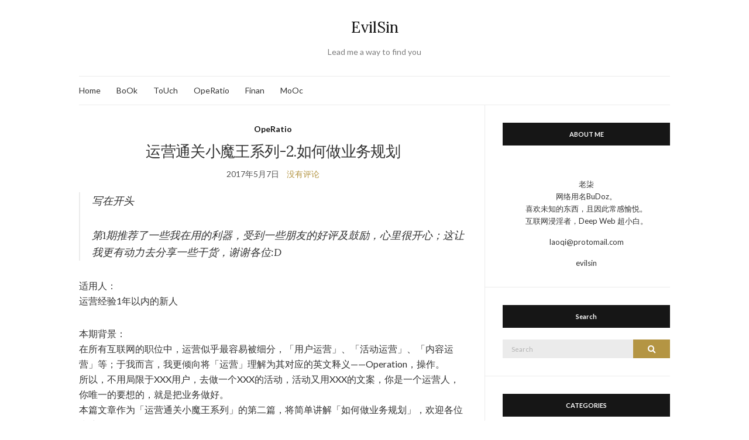

--- FILE ---
content_type: text/html; charset=UTF-8
request_url: https://evilsin.me/2017/05/07/%E8%BF%90%E8%90%A5%E9%80%9A%E5%85%B3%E5%B0%8F%E9%AD%94%E7%8E%8B%E7%B3%BB%E5%88%97-2-%E5%A6%82%E4%BD%95%E5%81%9A%E4%B8%9A%E5%8A%A1%E8%A7%84%E5%88%92/
body_size: 10150
content:
<!doctype html>
<html lang="zh-Hans">
<head>
	<meta charset="UTF-8">
	<meta name="viewport" content="width=device-width, initial-scale=1">
	<link rel="profile" href="http://gmpg.org/xfn/11">
	<link rel="pingback" href="https://evilsin.me/xmlrpc.php">

	<title>运营通关小魔王系列-2.如何做业务规划 &#8211; EvilSin</title>
<meta name='robots' content='max-image-preview:large' />
<link rel="alternate" type="application/rss+xml" title="EvilSin &raquo; Feed" href="https://evilsin.me/feed/" />
<link rel="alternate" type="application/rss+xml" title="EvilSin &raquo; 评论 Feed" href="https://evilsin.me/comments/feed/" />
<link rel="alternate" type="application/rss+xml" title="EvilSin &raquo; 运营通关小魔王系列-2.如何做业务规划 评论 Feed" href="https://evilsin.me/2017/05/07/%e8%bf%90%e8%90%a5%e9%80%9a%e5%85%b3%e5%b0%8f%e9%ad%94%e7%8e%8b%e7%b3%bb%e5%88%97-2-%e5%a6%82%e4%bd%95%e5%81%9a%e4%b8%9a%e5%8a%a1%e8%a7%84%e5%88%92/feed/" />
<script type="text/javascript">
/* <![CDATA[ */
window._wpemojiSettings = {"baseUrl":"https:\/\/s.w.org\/images\/core\/emoji\/15.0.3\/72x72\/","ext":".png","svgUrl":"https:\/\/s.w.org\/images\/core\/emoji\/15.0.3\/svg\/","svgExt":".svg","source":{"concatemoji":"https:\/\/evilsin.me\/wp-includes\/js\/wp-emoji-release.min.js?ver=6.5.7"}};
/*! This file is auto-generated */
!function(i,n){var o,s,e;function c(e){try{var t={supportTests:e,timestamp:(new Date).valueOf()};sessionStorage.setItem(o,JSON.stringify(t))}catch(e){}}function p(e,t,n){e.clearRect(0,0,e.canvas.width,e.canvas.height),e.fillText(t,0,0);var t=new Uint32Array(e.getImageData(0,0,e.canvas.width,e.canvas.height).data),r=(e.clearRect(0,0,e.canvas.width,e.canvas.height),e.fillText(n,0,0),new Uint32Array(e.getImageData(0,0,e.canvas.width,e.canvas.height).data));return t.every(function(e,t){return e===r[t]})}function u(e,t,n){switch(t){case"flag":return n(e,"\ud83c\udff3\ufe0f\u200d\u26a7\ufe0f","\ud83c\udff3\ufe0f\u200b\u26a7\ufe0f")?!1:!n(e,"\ud83c\uddfa\ud83c\uddf3","\ud83c\uddfa\u200b\ud83c\uddf3")&&!n(e,"\ud83c\udff4\udb40\udc67\udb40\udc62\udb40\udc65\udb40\udc6e\udb40\udc67\udb40\udc7f","\ud83c\udff4\u200b\udb40\udc67\u200b\udb40\udc62\u200b\udb40\udc65\u200b\udb40\udc6e\u200b\udb40\udc67\u200b\udb40\udc7f");case"emoji":return!n(e,"\ud83d\udc26\u200d\u2b1b","\ud83d\udc26\u200b\u2b1b")}return!1}function f(e,t,n){var r="undefined"!=typeof WorkerGlobalScope&&self instanceof WorkerGlobalScope?new OffscreenCanvas(300,150):i.createElement("canvas"),a=r.getContext("2d",{willReadFrequently:!0}),o=(a.textBaseline="top",a.font="600 32px Arial",{});return e.forEach(function(e){o[e]=t(a,e,n)}),o}function t(e){var t=i.createElement("script");t.src=e,t.defer=!0,i.head.appendChild(t)}"undefined"!=typeof Promise&&(o="wpEmojiSettingsSupports",s=["flag","emoji"],n.supports={everything:!0,everythingExceptFlag:!0},e=new Promise(function(e){i.addEventListener("DOMContentLoaded",e,{once:!0})}),new Promise(function(t){var n=function(){try{var e=JSON.parse(sessionStorage.getItem(o));if("object"==typeof e&&"number"==typeof e.timestamp&&(new Date).valueOf()<e.timestamp+604800&&"object"==typeof e.supportTests)return e.supportTests}catch(e){}return null}();if(!n){if("undefined"!=typeof Worker&&"undefined"!=typeof OffscreenCanvas&&"undefined"!=typeof URL&&URL.createObjectURL&&"undefined"!=typeof Blob)try{var e="postMessage("+f.toString()+"("+[JSON.stringify(s),u.toString(),p.toString()].join(",")+"));",r=new Blob([e],{type:"text/javascript"}),a=new Worker(URL.createObjectURL(r),{name:"wpTestEmojiSupports"});return void(a.onmessage=function(e){c(n=e.data),a.terminate(),t(n)})}catch(e){}c(n=f(s,u,p))}t(n)}).then(function(e){for(var t in e)n.supports[t]=e[t],n.supports.everything=n.supports.everything&&n.supports[t],"flag"!==t&&(n.supports.everythingExceptFlag=n.supports.everythingExceptFlag&&n.supports[t]);n.supports.everythingExceptFlag=n.supports.everythingExceptFlag&&!n.supports.flag,n.DOMReady=!1,n.readyCallback=function(){n.DOMReady=!0}}).then(function(){return e}).then(function(){var e;n.supports.everything||(n.readyCallback(),(e=n.source||{}).concatemoji?t(e.concatemoji):e.wpemoji&&e.twemoji&&(t(e.twemoji),t(e.wpemoji)))}))}((window,document),window._wpemojiSettings);
/* ]]> */
</script>
<style id='wp-emoji-styles-inline-css' type='text/css'>

	img.wp-smiley, img.emoji {
		display: inline !important;
		border: none !important;
		box-shadow: none !important;
		height: 1em !important;
		width: 1em !important;
		margin: 0 0.07em !important;
		vertical-align: -0.1em !important;
		background: none !important;
		padding: 0 !important;
	}
</style>
<link rel='stylesheet' id='wp-block-library-css' href='https://evilsin.me/wp-includes/css/dist/block-library/style.min.css?ver=6.5.7' type='text/css' media='all' />
<style id='classic-theme-styles-inline-css' type='text/css'>
/*! This file is auto-generated */
.wp-block-button__link{color:#fff;background-color:#32373c;border-radius:9999px;box-shadow:none;text-decoration:none;padding:calc(.667em + 2px) calc(1.333em + 2px);font-size:1.125em}.wp-block-file__button{background:#32373c;color:#fff;text-decoration:none}
</style>
<style id='global-styles-inline-css' type='text/css'>
body{--wp--preset--color--black: #000000;--wp--preset--color--cyan-bluish-gray: #abb8c3;--wp--preset--color--white: #ffffff;--wp--preset--color--pale-pink: #f78da7;--wp--preset--color--vivid-red: #cf2e2e;--wp--preset--color--luminous-vivid-orange: #ff6900;--wp--preset--color--luminous-vivid-amber: #fcb900;--wp--preset--color--light-green-cyan: #7bdcb5;--wp--preset--color--vivid-green-cyan: #00d084;--wp--preset--color--pale-cyan-blue: #8ed1fc;--wp--preset--color--vivid-cyan-blue: #0693e3;--wp--preset--color--vivid-purple: #9b51e0;--wp--preset--gradient--vivid-cyan-blue-to-vivid-purple: linear-gradient(135deg,rgba(6,147,227,1) 0%,rgb(155,81,224) 100%);--wp--preset--gradient--light-green-cyan-to-vivid-green-cyan: linear-gradient(135deg,rgb(122,220,180) 0%,rgb(0,208,130) 100%);--wp--preset--gradient--luminous-vivid-amber-to-luminous-vivid-orange: linear-gradient(135deg,rgba(252,185,0,1) 0%,rgba(255,105,0,1) 100%);--wp--preset--gradient--luminous-vivid-orange-to-vivid-red: linear-gradient(135deg,rgba(255,105,0,1) 0%,rgb(207,46,46) 100%);--wp--preset--gradient--very-light-gray-to-cyan-bluish-gray: linear-gradient(135deg,rgb(238,238,238) 0%,rgb(169,184,195) 100%);--wp--preset--gradient--cool-to-warm-spectrum: linear-gradient(135deg,rgb(74,234,220) 0%,rgb(151,120,209) 20%,rgb(207,42,186) 40%,rgb(238,44,130) 60%,rgb(251,105,98) 80%,rgb(254,248,76) 100%);--wp--preset--gradient--blush-light-purple: linear-gradient(135deg,rgb(255,206,236) 0%,rgb(152,150,240) 100%);--wp--preset--gradient--blush-bordeaux: linear-gradient(135deg,rgb(254,205,165) 0%,rgb(254,45,45) 50%,rgb(107,0,62) 100%);--wp--preset--gradient--luminous-dusk: linear-gradient(135deg,rgb(255,203,112) 0%,rgb(199,81,192) 50%,rgb(65,88,208) 100%);--wp--preset--gradient--pale-ocean: linear-gradient(135deg,rgb(255,245,203) 0%,rgb(182,227,212) 50%,rgb(51,167,181) 100%);--wp--preset--gradient--electric-grass: linear-gradient(135deg,rgb(202,248,128) 0%,rgb(113,206,126) 100%);--wp--preset--gradient--midnight: linear-gradient(135deg,rgb(2,3,129) 0%,rgb(40,116,252) 100%);--wp--preset--font-size--small: 13px;--wp--preset--font-size--medium: 20px;--wp--preset--font-size--large: 36px;--wp--preset--font-size--x-large: 42px;--wp--preset--spacing--20: 0.44rem;--wp--preset--spacing--30: 0.67rem;--wp--preset--spacing--40: 1rem;--wp--preset--spacing--50: 1.5rem;--wp--preset--spacing--60: 2.25rem;--wp--preset--spacing--70: 3.38rem;--wp--preset--spacing--80: 5.06rem;--wp--preset--shadow--natural: 6px 6px 9px rgba(0, 0, 0, 0.2);--wp--preset--shadow--deep: 12px 12px 50px rgba(0, 0, 0, 0.4);--wp--preset--shadow--sharp: 6px 6px 0px rgba(0, 0, 0, 0.2);--wp--preset--shadow--outlined: 6px 6px 0px -3px rgba(255, 255, 255, 1), 6px 6px rgba(0, 0, 0, 1);--wp--preset--shadow--crisp: 6px 6px 0px rgba(0, 0, 0, 1);}:where(.is-layout-flex){gap: 0.5em;}:where(.is-layout-grid){gap: 0.5em;}body .is-layout-flex{display: flex;}body .is-layout-flex{flex-wrap: wrap;align-items: center;}body .is-layout-flex > *{margin: 0;}body .is-layout-grid{display: grid;}body .is-layout-grid > *{margin: 0;}:where(.wp-block-columns.is-layout-flex){gap: 2em;}:where(.wp-block-columns.is-layout-grid){gap: 2em;}:where(.wp-block-post-template.is-layout-flex){gap: 1.25em;}:where(.wp-block-post-template.is-layout-grid){gap: 1.25em;}.has-black-color{color: var(--wp--preset--color--black) !important;}.has-cyan-bluish-gray-color{color: var(--wp--preset--color--cyan-bluish-gray) !important;}.has-white-color{color: var(--wp--preset--color--white) !important;}.has-pale-pink-color{color: var(--wp--preset--color--pale-pink) !important;}.has-vivid-red-color{color: var(--wp--preset--color--vivid-red) !important;}.has-luminous-vivid-orange-color{color: var(--wp--preset--color--luminous-vivid-orange) !important;}.has-luminous-vivid-amber-color{color: var(--wp--preset--color--luminous-vivid-amber) !important;}.has-light-green-cyan-color{color: var(--wp--preset--color--light-green-cyan) !important;}.has-vivid-green-cyan-color{color: var(--wp--preset--color--vivid-green-cyan) !important;}.has-pale-cyan-blue-color{color: var(--wp--preset--color--pale-cyan-blue) !important;}.has-vivid-cyan-blue-color{color: var(--wp--preset--color--vivid-cyan-blue) !important;}.has-vivid-purple-color{color: var(--wp--preset--color--vivid-purple) !important;}.has-black-background-color{background-color: var(--wp--preset--color--black) !important;}.has-cyan-bluish-gray-background-color{background-color: var(--wp--preset--color--cyan-bluish-gray) !important;}.has-white-background-color{background-color: var(--wp--preset--color--white) !important;}.has-pale-pink-background-color{background-color: var(--wp--preset--color--pale-pink) !important;}.has-vivid-red-background-color{background-color: var(--wp--preset--color--vivid-red) !important;}.has-luminous-vivid-orange-background-color{background-color: var(--wp--preset--color--luminous-vivid-orange) !important;}.has-luminous-vivid-amber-background-color{background-color: var(--wp--preset--color--luminous-vivid-amber) !important;}.has-light-green-cyan-background-color{background-color: var(--wp--preset--color--light-green-cyan) !important;}.has-vivid-green-cyan-background-color{background-color: var(--wp--preset--color--vivid-green-cyan) !important;}.has-pale-cyan-blue-background-color{background-color: var(--wp--preset--color--pale-cyan-blue) !important;}.has-vivid-cyan-blue-background-color{background-color: var(--wp--preset--color--vivid-cyan-blue) !important;}.has-vivid-purple-background-color{background-color: var(--wp--preset--color--vivid-purple) !important;}.has-black-border-color{border-color: var(--wp--preset--color--black) !important;}.has-cyan-bluish-gray-border-color{border-color: var(--wp--preset--color--cyan-bluish-gray) !important;}.has-white-border-color{border-color: var(--wp--preset--color--white) !important;}.has-pale-pink-border-color{border-color: var(--wp--preset--color--pale-pink) !important;}.has-vivid-red-border-color{border-color: var(--wp--preset--color--vivid-red) !important;}.has-luminous-vivid-orange-border-color{border-color: var(--wp--preset--color--luminous-vivid-orange) !important;}.has-luminous-vivid-amber-border-color{border-color: var(--wp--preset--color--luminous-vivid-amber) !important;}.has-light-green-cyan-border-color{border-color: var(--wp--preset--color--light-green-cyan) !important;}.has-vivid-green-cyan-border-color{border-color: var(--wp--preset--color--vivid-green-cyan) !important;}.has-pale-cyan-blue-border-color{border-color: var(--wp--preset--color--pale-cyan-blue) !important;}.has-vivid-cyan-blue-border-color{border-color: var(--wp--preset--color--vivid-cyan-blue) !important;}.has-vivid-purple-border-color{border-color: var(--wp--preset--color--vivid-purple) !important;}.has-vivid-cyan-blue-to-vivid-purple-gradient-background{background: var(--wp--preset--gradient--vivid-cyan-blue-to-vivid-purple) !important;}.has-light-green-cyan-to-vivid-green-cyan-gradient-background{background: var(--wp--preset--gradient--light-green-cyan-to-vivid-green-cyan) !important;}.has-luminous-vivid-amber-to-luminous-vivid-orange-gradient-background{background: var(--wp--preset--gradient--luminous-vivid-amber-to-luminous-vivid-orange) !important;}.has-luminous-vivid-orange-to-vivid-red-gradient-background{background: var(--wp--preset--gradient--luminous-vivid-orange-to-vivid-red) !important;}.has-very-light-gray-to-cyan-bluish-gray-gradient-background{background: var(--wp--preset--gradient--very-light-gray-to-cyan-bluish-gray) !important;}.has-cool-to-warm-spectrum-gradient-background{background: var(--wp--preset--gradient--cool-to-warm-spectrum) !important;}.has-blush-light-purple-gradient-background{background: var(--wp--preset--gradient--blush-light-purple) !important;}.has-blush-bordeaux-gradient-background{background: var(--wp--preset--gradient--blush-bordeaux) !important;}.has-luminous-dusk-gradient-background{background: var(--wp--preset--gradient--luminous-dusk) !important;}.has-pale-ocean-gradient-background{background: var(--wp--preset--gradient--pale-ocean) !important;}.has-electric-grass-gradient-background{background: var(--wp--preset--gradient--electric-grass) !important;}.has-midnight-gradient-background{background: var(--wp--preset--gradient--midnight) !important;}.has-small-font-size{font-size: var(--wp--preset--font-size--small) !important;}.has-medium-font-size{font-size: var(--wp--preset--font-size--medium) !important;}.has-large-font-size{font-size: var(--wp--preset--font-size--large) !important;}.has-x-large-font-size{font-size: var(--wp--preset--font-size--x-large) !important;}
.wp-block-navigation a:where(:not(.wp-element-button)){color: inherit;}
:where(.wp-block-post-template.is-layout-flex){gap: 1.25em;}:where(.wp-block-post-template.is-layout-grid){gap: 1.25em;}
:where(.wp-block-columns.is-layout-flex){gap: 2em;}:where(.wp-block-columns.is-layout-grid){gap: 2em;}
.wp-block-pullquote{font-size: 1.5em;line-height: 1.6;}
</style>
<style id='md-style-inline-css' type='text/css'>
 
</style>
<link rel='preload' as='style' onload="this.rel='stylesheet'" id='olsen-light-google-font-css' href='https://fonts.googleapis.com/css?family=Lora%3A400%2C700%2C400italic%2C700italic%7CLato%3A400%2C400italic%2C700%2C700italic&#038;display=swap&#038;ver=6.5.7' type='text/css' media='all' />
<link rel='stylesheet' id='olsen-icons-css' href='https://evilsin.me/wp-content/themes/olsen-light/vendor/olsen-icons/css/olsen-icons.min.css?ver=1.7.1' type='text/css' media='all' />
<link rel='stylesheet' id='simple-lightbox-css' href='https://evilsin.me/wp-content/themes/olsen-light/vendor/simple-lightbox/simple-lightbox.min.css?ver=2.7.0' type='text/css' media='all' />
<link rel='stylesheet' id='olsen-light-style-css' href='https://evilsin.me/wp-content/themes/olsen-light/style.min.css?ver=1.7.1' type='text/css' media='all' />
<script type="text/javascript" src="https://evilsin.me/wp-includes/js/jquery/jquery.min.js?ver=3.7.1" id="jquery-core-js"></script>
<script type="text/javascript" src="https://evilsin.me/wp-includes/js/jquery/jquery-migrate.min.js?ver=3.4.1" id="jquery-migrate-js"></script>
<link rel="https://api.w.org/" href="https://evilsin.me/wp-json/" /><link rel="alternate" type="application/json" href="https://evilsin.me/wp-json/wp/v2/posts/828" /><link rel="EditURI" type="application/rsd+xml" title="RSD" href="https://evilsin.me/xmlrpc.php?rsd" />
<meta name="generator" content="WordPress 6.5.7" />
<link rel="canonical" href="https://evilsin.me/2017/05/07/%e8%bf%90%e8%90%a5%e9%80%9a%e5%85%b3%e5%b0%8f%e9%ad%94%e7%8e%8b%e7%b3%bb%e5%88%97-2-%e5%a6%82%e4%bd%95%e5%81%9a%e4%b8%9a%e5%8a%a1%e8%a7%84%e5%88%92/" />
<link rel='shortlink' href='https://evilsin.me/?p=828' />
<link rel="alternate" type="application/json+oembed" href="https://evilsin.me/wp-json/oembed/1.0/embed?url=https%3A%2F%2Fevilsin.me%2F2017%2F05%2F07%2F%25e8%25bf%2590%25e8%2590%25a5%25e9%2580%259a%25e5%2585%25b3%25e5%25b0%258f%25e9%25ad%2594%25e7%258e%258b%25e7%25b3%25bb%25e5%2588%2597-2-%25e5%25a6%2582%25e4%25bd%2595%25e5%2581%259a%25e4%25b8%259a%25e5%258a%25a1%25e8%25a7%2584%25e5%2588%2592%2F" />
<link rel="alternate" type="text/xml+oembed" href="https://evilsin.me/wp-json/oembed/1.0/embed?url=https%3A%2F%2Fevilsin.me%2F2017%2F05%2F07%2F%25e8%25bf%2590%25e8%2590%25a5%25e9%2580%259a%25e5%2585%25b3%25e5%25b0%258f%25e9%25ad%2594%25e7%258e%258b%25e7%25b3%25bb%25e5%2588%2597-2-%25e5%25a6%2582%25e4%25bd%2595%25e5%2581%259a%25e4%25b8%259a%25e5%258a%25a1%25e8%25a7%2584%25e5%2588%2592%2F&#038;format=xml" />
<style type="text/css"></style>		<style type="text/css" id="wp-custom-css">
			.svgControlLeft {
	display: none;
}
.svgControlRight {
	float: left !important;
	display: none;
}
#printButton {
	display: none;
}
		</style>
		</head>
<body class="post-template-default single single-post postid-828 single-format-standard" itemscope="itemscope" itemtype="http://schema.org/WebPage">
<div><a class="skip-link sr-only sr-only-focusable" href="#site-content">Skip to the content</a></div>

<div id="page">

	
	<div class="container">
		<div class="row">
			<div class="col-12">

				<header id="masthead" class="site-header group" role="banner" itemscope="itemscope" itemtype="http://schema.org/Organization">

					<div class="site-logo">
						<div itemprop="name">
							<a itemprop="url" href="https://evilsin.me">
																	EvilSin															</a>
						</div>

													<p class="tagline">Lead me a way to find you</p>
											</div><!-- /site-logo -->

					<div class="site-bar">
						<nav class="nav" role="navigation" itemscope="itemscope" itemtype="http://schema.org/SiteNavigationElement">
							<ul id="menu-main" class="navigation"><li id="menu-item-270" class="menu-item menu-item-type-custom menu-item-object-custom menu-item-home menu-item-270"><a href="http://evilsin.me">Home</a></li>
<li id="menu-item-1387" class="menu-item menu-item-type-taxonomy menu-item-object-category menu-item-1387"><a href="https://evilsin.me/category/book/">BoOk</a></li>
<li id="menu-item-603" class="menu-item menu-item-type-custom menu-item-object-custom menu-item-603"><a href="http://evilsin.me/category/touch">ToUch</a></li>
<li id="menu-item-618" class="menu-item menu-item-type-custom menu-item-object-custom menu-item-618"><a href="http://evilsin.me/category/operatio">OpeRatio</a></li>
<li id="menu-item-619" class="menu-item menu-item-type-custom menu-item-object-custom menu-item-619"><a href="http://evilsin.me/category/finan">Finan</a></li>
<li id="menu-item-1386" class="menu-item menu-item-type-taxonomy menu-item-object-category menu-item-1386"><a href="https://evilsin.me/category/mooc/">MoOc</a></li>
</ul>
							<a class="mobile-nav-trigger" href="#mobilemenu"><i class="olsen-icons olsen-icons-bars"></i> Menu</a>
						</nav>
												<div id="mobilemenu"></div>

						
							<div class="site-tools ">

								
								
							</div><!-- /site-tools -->
					</div><!-- /site-bar -->

				</header>

				
				<div id="site-content">

<div class="row">

	<div class="col-lg-8 col-12">
		<main id="content" role="main" itemprop="mainContentOfPage" itemscope="itemscope" itemtype="http://schema.org/Blog">
			<div class="row">
				<div class="col-12">

											<article id="entry-828" class="entry post-828 post type-post status-publish format-standard hentry category-operatio" itemscope="itemscope" itemtype="http://schema.org/BlogPosting" itemprop="blogPost">

							<div class="entry-meta entry-meta-top">
								<p class="entry-categories">
									<a href="https://evilsin.me/category/operatio/" rel="category tag">OpeRatio</a>								</p>
							</div>

							<h1 class="entry-title" itemprop="headline">
								运营通关小魔王系列-2.如何做业务规划							</h1>

							<div class="entry-meta entry-meta-bottom">
								<time class="entry-date" itemprop="datePublished" datetime="2017-05-07T18:04:56+08:00">2017年5月7日</time>

								<a href="https://evilsin.me/2017/05/07/%e8%bf%90%e8%90%a5%e9%80%9a%e5%85%b3%e5%b0%8f%e9%ad%94%e7%8e%8b%e7%b3%bb%e5%88%97-2-%e5%a6%82%e4%bd%95%e5%81%9a%e4%b8%9a%e5%8a%a1%e8%a7%84%e5%88%92/#respond" class="entry-comments-no ">没有评论</a>
							</div>

							

							<div class="entry-content" itemprop="text">
								<blockquote><p><span class="token blockquote ace_string ace_constant ace_other">写在开头</span></p>
<p><span class="token p">第1期推荐了一些我在用的利器，受到一些朋友的好评及鼓励，心里很开心；这让我更有动力去分享一些干货，谢谢各位:D</span></p></blockquote>
<p>适用人：<br />
运营经验1年以内的新人</p>
<p>本期背景：<br />
在所有互联网的职位中，运营似乎最容易被细分，「用户运营」、「活动运营」、「内容运营」等；于我而言，我更倾向将「运营」理解为其对应的英文释义——Operation，操作。<br />
所以，不用局限于XXX用户，去做一个XXX的活动，活动又用XXX的文案，你是一个运营人，你唯一的要想的，就是把业务做好。<br />
本篇文章作为「运营通关小魔王系列」的第二篇，将简单讲解「如何做业务规划」，欢迎各位指摘:D</p>
<p><img fetchpriority="high" decoding="async" class="alignnone wp-image-839 size-full" src="https://evilsin.me/wp-content/uploads/2017/05/业务规划.png" alt="" width="1532" height="846" srcset="https://evilsin.me/wp-content/uploads/2017/05/业务规划.png 1532w, https://evilsin.me/wp-content/uploads/2017/05/业务规划-300x166.png 300w, https://evilsin.me/wp-content/uploads/2017/05/业务规划-768x424.png 768w, https://evilsin.me/wp-content/uploads/2017/05/业务规划-1024x565.png 1024w" sizes="(max-width: 1532px) 100vw, 1532px" /></p>
<p><strong>一、界定目标</strong></p>
<blockquote><p>Be Smart</p></blockquote>
<ul>
<li>如何在Q2结束时，让某个产品的日均使用人次从500提升至1500。</li>
</ul>
<p><strong>二、构建框架</strong></p>
<blockquote><p>相互独立，完全穷尽</p></blockquote>
<p><img decoding="async" class="alignnone wp-image-840 size-full" src="https://evilsin.me/wp-content/uploads/2017/05/2-构建框架.png" alt="" width="1272" height="482" srcset="https://evilsin.me/wp-content/uploads/2017/05/2-构建框架.png 1272w, https://evilsin.me/wp-content/uploads/2017/05/2-构建框架-300x114.png 300w, https://evilsin.me/wp-content/uploads/2017/05/2-构建框架-768x291.png 768w, https://evilsin.me/wp-content/uploads/2017/05/2-构建框架-1024x388.png 1024w" sizes="(max-width: 1272px) 100vw, 1272px" /></p>
<p>特别说明：不同的人，不同的场景，构建的框架可能完全不一样，一个较为基本的原则是，能用「加法」就不要用「乘法」。<br />
举个例子，针对上述问题，如果我们将框架构建为「流量 * 转化率」，从理论来讲是正确的，可以分别从这两个维度上分别想办法提升；但是如果两个维度本身有一定关联性——即彼此影响，那么这么做就不一定是最优解，因为提升单个指标的措施可能是互斥的，一个直观的理解是，带来更多流量后，转化率不见得提升，反而可能会减少。</p>
<p><strong><span class="token p">三、主次排序</span></strong></p>
<blockquote><p><span class="token blockquote ace_string ace_constant ace_other">通过投入产出确定优先级的本质，是因为我们没有太多足够的精力，去做所有事情。</span></p></blockquote>
<p><img decoding="async" class="alignnone wp-image-841 size-full" src="https://evilsin.me/wp-content/uploads/2017/05/3-主次排序.png" alt="" width="484" height="609" srcset="https://evilsin.me/wp-content/uploads/2017/05/3-主次排序.png 484w, https://evilsin.me/wp-content/uploads/2017/05/3-主次排序-238x300.png 238w" sizes="(max-width: 484px) 100vw, 484px" /></p>
<p><strong>四、结论行动</strong></p>
<ol>
<li>结合外部资源，确定排期</li>
<li>按照项目管理的方法论，确定时间点</li>
</ol>
<p><strong>下期预告</strong></p>
<p>在本期中留了两个大坑</p>
<ol>
<li>业务规划的每一步，都必须有数据支持（Data-Based），如何获取数据？筛选数据？分析数据？</li>
<li>最后一步「结论行动」时，如何做好项目管理？</li>
</ol>
<p>这两个问题，任一个都够讨论很久的了，但我会尽量以简单易懂的形式将问题阐述清楚，欢迎各位交流。</p>
															</div>

							<div class="entry-tags">
															</div>

							<div class="entry-utils group">
									<ul class="socials">
				<li><a href="https://www.facebook.com/sharer.php?u=https://evilsin.me/2017/05/07/%e8%bf%90%e8%90%a5%e9%80%9a%e5%85%b3%e5%b0%8f%e9%ad%94%e7%8e%8b%e7%b3%bb%e5%88%97-2-%e5%a6%82%e4%bd%95%e5%81%9a%e4%b8%9a%e5%8a%a1%e8%a7%84%e5%88%92/"  class="social-icon"><i class="olsen-icons olsen-icons-facebook"></i></a></li>
		<li><a href="https://twitter.com/share?url=https://evilsin.me/2017/05/07/%e8%bf%90%e8%90%a5%e9%80%9a%e5%85%b3%e5%b0%8f%e9%ad%94%e7%8e%8b%e7%b3%bb%e5%88%97-2-%e5%a6%82%e4%bd%95%e5%81%9a%e4%b8%9a%e5%8a%a1%e8%a7%84%e5%88%92/"  class="social-icon"><i class="olsen-icons olsen-icons-twitter"></i></a></li>
		<li><a href="https://www.linkedin.com/shareArticle?mini=true&#038;url=https%3A%2F%2Fevilsin.me%2F2017%2F05%2F07%2F%25e8%25bf%2590%25e8%2590%25a5%25e9%2580%259a%25e5%2585%25b3%25e5%25b0%258f%25e9%25ad%2594%25e7%258e%258b%25e7%25b3%25bb%25e5%2588%2597-2-%25e5%25a6%2582%25e4%25bd%2595%25e5%2581%259a%25e4%25b8%259a%25e5%258a%25a1%25e8%25a7%2584%25e5%2588%2592%2F"  class="social-icon"><i class="olsen-icons olsen-icons-linkedin"></i></a></li>
			</ul>
							</div>

																						<div id="paging" class="group">
																			<a href="https://evilsin.me/2017/06/11/%e8%bf%90%e8%90%a5%e9%80%9a%e5%85%b3%e5%b0%8f%e9%ad%94%e7%8e%8b%e7%b3%bb%e5%88%97-3-kano%e6%a8%a1%e5%9e%8b%e5%88%92%e5%88%86%e9%9c%80%e6%b1%82%e4%bc%98%e5%85%88%e7%ba%a7/" class="paging-standard paging-older">Previous Post</a>
																												<a href="https://evilsin.me/2017/05/02/3%e5%88%86%e9%92%9f%e8%ae%a9%e5%b0%8f%e7%99%bd%e7%9c%8b%e6%87%82abs/" class="paging-standard paging-newer">Next Post</a>
																	</div>
							
								<div class="entry-related">
					<h4>You may also like</h4>
		
		<div class="row">
							<div class="col-md-4 col-12">
					<article class="entry post-1068 post type-post status-publish format-standard hentry category-operatio">
	<div class="entry-meta">
		<time class="entry-date" datetime="2018-01-18T20:08:16+08:00">2018年1月18日</time>
	</div>
	<div class="entry-featured">
		<a href="https://evilsin.me/2018/01/18/no-20-%e4%bb%a5vip%e4%bc%9a%e5%91%98%e5%94%ae%e5%8d%96%e4%b8%ba%e6%a0%b8%e5%bf%83%e4%b8%9a%e5%8a%a1%e7%9a%84%e5%85%ac%e5%8f%b8%e7%9a%84%e8%bf%90%e8%90%a5%e7%ad%96%e7%95%a5%e6%b8%85%e5%8d%95/">
					</a>
	</div>
	<h4 class="entry-title"><a href="https://evilsin.me/2018/01/18/no-20-%e4%bb%a5vip%e4%bc%9a%e5%91%98%e5%94%ae%e5%8d%96%e4%b8%ba%e6%a0%b8%e5%bf%83%e4%b8%9a%e5%8a%a1%e7%9a%84%e5%85%ac%e5%8f%b8%e7%9a%84%e8%bf%90%e8%90%a5%e7%ad%96%e7%95%a5%e6%b8%85%e5%8d%95/">No.20 以VIP会员售卖为核心业务的公司的运营策略清单</a></h4>
</article>
				</div>
							<div class="col-md-4 col-12">
					<article class="entry post-1066 post type-post status-publish format-standard hentry category-operatio">
	<div class="entry-meta">
		<time class="entry-date" datetime="2018-01-18T19:07:27+08:00">2018年1月18日</time>
	</div>
	<div class="entry-featured">
		<a href="https://evilsin.me/2018/01/18/no-19-%e5%85%b3%e4%ba%8e%e7%ab%9e%e5%93%81%e5%88%86%e6%9e%90%e7%9a%84%e6%b3%a8%e6%84%8f%e4%ba%8b%e9%a1%b9/">
					</a>
	</div>
	<h4 class="entry-title"><a href="https://evilsin.me/2018/01/18/no-19-%e5%85%b3%e4%ba%8e%e7%ab%9e%e5%93%81%e5%88%86%e6%9e%90%e7%9a%84%e6%b3%a8%e6%84%8f%e4%ba%8b%e9%a1%b9/">No.19 关于竞品分析的注意事项</a></h4>
</article>
				</div>
							<div class="col-md-4 col-12">
					<article class="entry post-989 post type-post status-publish format-standard hentry category-operatio">
	<div class="entry-meta">
		<time class="entry-date" datetime="2017-11-22T14:18:16+08:00">2017年11月22日</time>
	</div>
	<div class="entry-featured">
		<a href="https://evilsin.me/2017/11/22/no-11-%e4%be%9d%e7%85%a7%e4%ba%a7%e5%93%81%e7%94%9f%e5%91%bd%e5%91%a8%e6%9c%9f%e7%90%86%e8%ae%ba%ef%bc%8c%e5%a6%82%e4%bd%95%e5%9c%a8%e4%ba%a7%e5%93%81%e7%9a%84%e5%bc%95%e5%85%a5%e6%9c%9f%e5%81%9a/">
					</a>
	</div>
	<h4 class="entry-title"><a href="https://evilsin.me/2017/11/22/no-11-%e4%be%9d%e7%85%a7%e4%ba%a7%e5%93%81%e7%94%9f%e5%91%bd%e5%91%a8%e6%9c%9f%e7%90%86%e8%ae%ba%ef%bc%8c%e5%a6%82%e4%bd%95%e5%9c%a8%e4%ba%a7%e5%93%81%e7%9a%84%e5%bc%95%e5%85%a5%e6%9c%9f%e5%81%9a/">No.11 依照产品生命周期理论，如何在产品的引入期做好产品的口碑？</a></h4>
</article>
				</div>
								</div>
	</div>

							
	<div id="comments">


	<section id="respond">
		<div id="form-wrapper" class="group">
				<div id="respond" class="comment-respond">
		<h3 id="reply-title" class="comment-reply-title">发表回复 <small><a rel="nofollow" id="cancel-comment-reply-link" href="/2017/05/07/%E8%BF%90%E8%90%A5%E9%80%9A%E5%85%B3%E5%B0%8F%E9%AD%94%E7%8E%8B%E7%B3%BB%E5%88%97-2-%E5%A6%82%E4%BD%95%E5%81%9A%E4%B8%9A%E5%8A%A1%E8%A7%84%E5%88%92/#respond" style="display:none;">取消回复</a></small></h3><form action="https://evilsin.me/wp-comments-post.php" method="post" id="commentform" class="comment-form" novalidate><p class="comment-notes"><span id="email-notes">您的邮箱地址不会被公开。</span> <span class="required-field-message">必填项已用 <span class="required">*</span> 标注</span></p><p class="comment-form-comment"><label for="comment">评论 <span class="required">*</span></label> <textarea id="comment" name="comment" cols="45" rows="8" maxlength="65525" required></textarea></p><p class="comment-form-author"><label for="author">显示名称 <span class="required">*</span></label> <input id="author" name="author" type="text" value="" size="30" maxlength="245" autocomplete="name" required /></p>
<p class="comment-form-email"><label for="email">邮箱 <span class="required">*</span></label> <input id="email" name="email" type="email" value="" size="30" maxlength="100" aria-describedby="email-notes" autocomplete="email" required /></p>
<p class="comment-form-url"><label for="url">网站</label> <input id="url" name="url" type="url" value="" size="30" maxlength="200" autocomplete="url" /></p>
<p class="form-submit"><input name="submit" type="submit" id="submit" class="submit" value="发表评论" /> <input type='hidden' name='comment_post_ID' value='828' id='comment_post_ID' />
<input type='hidden' name='comment_parent' id='comment_parent' value='0' />
</p><p style="display: none;"><input type="hidden" id="akismet_comment_nonce" name="akismet_comment_nonce" value="75798462c7" /></p><p style="display: none !important;" class="akismet-fields-container" data-prefix="ak_"><label>&#916;<textarea name="ak_hp_textarea" cols="45" rows="8" maxlength="100"></textarea></label><input type="hidden" id="ak_js_1" name="ak_js" value="234"/><script>document.getElementById( "ak_js_1" ).setAttribute( "value", ( new Date() ).getTime() );</script></p></form>	</div><!-- #respond -->
	<p class="akismet_comment_form_privacy_notice">这个站点使用 Akismet 来减少垃圾评论。<a href="https://akismet.com/privacy/" target="_blank" rel="nofollow noopener">了解你的评论数据如何被处理</a>。</p>		</div><!-- #form-wrapper -->
	</section>

	</div><!-- #comments -->

						</article>
									</div>
			</div>
		</main>
	</div>

	<div class="col-lg-4 col-12">
		<div class="sidebar sidebar-right" role="complementary" itemtype="http://schema.org/WPSideBar" itemscope="itemscope">
	<aside id="ci-about-1" class=" widget group widget_ci-about"><h3 class="widget-title">ABOUT ME</h3><div class="widget_about group"><p class="widget_about_avatar"><img src="" class="img-round" alt="" /></p><p>老柒<br />
网络用名BuDoz。<br />
喜欢未知的东西，且因此常感愉悦。<br />
互联网浸淫者，Deep Web 超小白。</p>
<p>laoqi@protomail.com</p>
				<p class="widget_about_sig">
					evilsin									</p>
				</div></aside><aside id="search-3" class="widget group widget_search"><h3 class="widget-title">Search</h3><form action="https://evilsin.me/" class="searchform" method="get" role="search">
	<div>
		<label class="screen-reader-text">Search for:</label>
		<input type="text" placeholder="Search" name="s" value="">
		<button class="searchsubmit" type="submit"><i class="olsen-icons olsen-icons-search"></i><span class="screen-reader-text">Search</span></button>
	</div>
</form>
</aside><aside id="categories-5" class="widget group widget_categories"><h3 class="widget-title">CATEGORIES</h3>
			<ul>
					<li class="cat-item cat-item-35"><a href="https://evilsin.me/category/book/">BoOk</a> <span class="ci-count">(106)</span>
</li>
	<li class="cat-item cat-item-36"><a href="https://evilsin.me/category/finan/">Finan</a> <span class="ci-count">(39)</span>
</li>
	<li class="cat-item cat-item-49"><a href="https://evilsin.me/category/mooc/">MoOc</a> <span class="ci-count">(37)</span>
</li>
	<li class="cat-item cat-item-37"><a href="https://evilsin.me/category/operatio/">OpeRatio</a> <span class="ci-count">(28)</span>
</li>
	<li class="cat-item cat-item-47"><a href="https://evilsin.me/category/read-me/">Read me</a> <span class="ci-count">(1)</span>
</li>
	<li class="cat-item cat-item-34"><a href="https://evilsin.me/category/touch/">ToUch</a> <span class="ci-count">(57)</span>
</li>
			</ul>

			</aside><aside id="tag_cloud-2" class="widget group widget_tag_cloud"><h3 class="widget-title">Tags</h3><div class="tagcloud"><a href="https://evilsin.me/tag/%e8%80%81%e6%9f%92/" class="tag-cloud-link tag-link-33 tag-link-position-1" style="font-size: 8pt;" aria-label="老柒 (1 项)">老柒</a></div>
</aside></div><!-- /sidebar -->
	</div>

</div><!-- /row -->

				</div><!-- /site-content -->

				<footer id="footer">

					
					<div class="site-bar">
						<nav class="nav">
							<ul id="menu-main-1" class="navigation"><li class="menu-item menu-item-type-custom menu-item-object-custom menu-item-home menu-item-270"><a href="http://evilsin.me">Home</a></li>
<li class="menu-item menu-item-type-taxonomy menu-item-object-category menu-item-1387"><a href="https://evilsin.me/category/book/">BoOk</a></li>
<li class="menu-item menu-item-type-custom menu-item-object-custom menu-item-603"><a href="http://evilsin.me/category/touch">ToUch</a></li>
<li class="menu-item menu-item-type-custom menu-item-object-custom menu-item-618"><a href="http://evilsin.me/category/operatio">OpeRatio</a></li>
<li class="menu-item menu-item-type-custom menu-item-object-custom menu-item-619"><a href="http://evilsin.me/category/finan">Finan</a></li>
<li class="menu-item menu-item-type-taxonomy menu-item-object-category menu-item-1386"><a href="https://evilsin.me/category/mooc/">MoOc</a></li>
</ul>						</nav>

											</div><!-- /site-bar -->
					<div class="site-logo">
						<h3>
							<a href="https://evilsin.me">
																	EvilSin															</a>
						</h3>

											</div><!-- /site-logo -->
				</footer><!-- /footer -->
			</div><!-- /col-md-12 -->
		</div><!-- /row -->
	</div><!-- /container -->
</div><!-- #page -->

<div class="navigation-mobile-wrap">
	<a href="#nav-dismiss" class="navigation-mobile-dismiss">
		Close Menu	</a>
	<ul class="navigation-mobile"></ul>
</div>

<script type="text/javascript" src="https://evilsin.me/wp-includes/js/comment-reply.min.js?ver=6.5.7" id="comment-reply-js" async="async" data-wp-strategy="async"></script>
<script type="text/javascript" src="https://evilsin.me/wp-content/themes/olsen-light/js/scripts.min.js?ver=1.7.1" id="olsen-light-front-scripts-js"></script>
<script type="text/javascript" src="https://evilsin.me/wp-content/themes/olsen-light/vendor/simple-lightbox/simple-lightbox.min.js?ver=2.7.0" id="simple-lightbox-js"></script>
<script type="text/javascript" src="https://evilsin.me/wp-content/themes/olsen-light/js/simple-lightbox-init.min.js?ver=1.7.1" id="simple-lightbox-init-js"></script>
<script defer type="text/javascript" src="https://evilsin.me/wp-content/plugins/akismet/_inc/akismet-frontend.js?ver=1763004314" id="akismet-frontend-js"></script>
 
</body>
</html>
